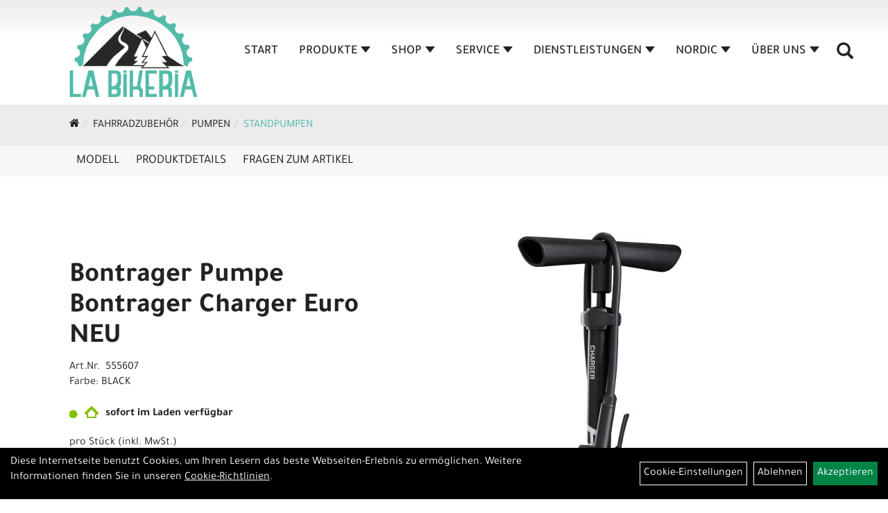

--- FILE ---
content_type: text/html; charset=utf-8
request_url: https://www.labikeria.ch/Bontrager_Pumpe_Bontrager_Charger_Euro_NEU.html
body_size: 8462
content:
<!DOCTYPE html>
<html lang="de">
<head>
	<title>Bontrager Pumpe Bontrager Charger Euro NEU - La Bikeria</title>
	<link rel="icon" href="layout/la-bikeria/favicon.ico" type="image/vnd.microsoft.icon">
	<link rel="shortcut icon" href="layout/la-bikeria/favicon.ico" type="image/x-icon" />
	
	<link rel="apple-touch-icon-precomposed" href="layout/la-bikeria/img/app_icon_180x180.png" />
	<meta name="msapplication-TileImage" content="layout/la-bikeria/img/app_icon_270x270.png" />
	<meta http-equiv="X-UA-Compatible" content="IE=edge">
    <meta name="viewport" content="width=device-width, initial-scale=1">
	<base href="https://www.labikeria.ch/" />
	<link rel="canonical" href="https://www.labikeria.ch/_Pumpe_Bontrager_Charger_Euro_NEU.html">	
	<meta http-equiv="content-type" content="text/html; charset=utf-8" />
	<meta name="author" content="La Bikeria GmbH" />
	<meta name="publisher" content="La Bikeria GmbH" />
	<meta name="copyright" content="La Bikeria GmbH" />
	<meta name="keywords" content="Bontrager, Pumpe, Bontrager, Charger, Euro, NEU" />
	<meta name="description" content="Bontrager Pumpe Bontrager Charger Euro NEU - Eine zuverlässige Standpumpe mit großem, leicht abzulesendem Manometer, Auto-Select-Pumpenkopf und stab" />
	<meta name="page-topic" content="Bontrager Pumpe Bontrager Charger Euro NEU - Eine zuverlässige Standpumpe mit großem, leicht abzulesendem Manometer, Auto-Select-Pumpenkopf und stab" />
	<meta name="abstract" content="Bontrager Pumpe Bontrager Charger Euro NEU - Eine zuverlässige Standpumpe mit großem, leicht abzulesendem Manometer, Auto-Select-Pumpenkopf und stab" />
	<meta name="classification" content="Bontrager Pumpe Bontrager Charger Euro NEU - Eine zuverlässige Standpumpe mit großem, leicht abzulesendem Manometer, Auto-Select-Pumpenkopf und stab" />
	<meta name="audience" content="Alle" />
	<meta name="page-type" content="Webseite" />
	<meta name="robots" content="INDEX,FOLLOW" />	<meta http-equiv="expires" content="86400" /> <!-- 1 Tag -->
	<meta http-equiv="pragma" content="no-cache" />
	<meta http-equiv="cache-control" content="no-cache" />
	<meta http-equiv="Last-Modified" content="Mon, 26 Jan 2026 03:02:25 CET" /> <!-- heute -->
	<meta http-equiv="Content-language" content="de" />
		<link rel="stylesheet" type="text/css" href="layout/la-bikeria/css/bootstrap-3.3.6-dist/css/bootstrap.min.css" />
	<link rel="stylesheet" type="text/css" href="layout/la-bikeria/css/font-awesome-4.7.0/css/font-awesome.min.css" />
	<link rel="stylesheet" type="text/css" href="layout/la-bikeria/js/jquery-simplyscroll-2.0.05/jquery.simplyscroll.min.css" />
	<link rel="stylesheet" type="text/css" href="layout/la-bikeria/js/camera/css/camera.min.css" />
	<link rel="stylesheet" type="text/css" href="layout/la-bikeria/css/style.min.css" />
	
	<!--<link rel="stylesheet" type="text/css" href="js/fancybox/jquery.fancybox-1.3.4.css" media="screen" />-->


	<!--<link rel="stylesheet" type="text/css" href="bx_styles/bx_styles.css" />-->
	<!-- bxSlider CSS file -->
	<!--<link href="js/bxSlider_4.1.2/jquery.bxslider.css" rel="stylesheet" />
	<link href="css/style.css" rel="stylesheet" type="text/css" />-->

	<!-- HTML5 Shim and Respond.js IE8 support of HTML5 elements and media queries -->
	<!-- WARNING: Respond.js doesn't work if you view the page via file:// -->
	<!--[if lt IE 9]>
	  <script src="js/html5shiv.js"></script>
	  <script src="js/respond.min.js"></script>
	<![endif]-->
	<link rel="stylesheet" type="text/css" href="layout/la-bikeria/css/artikel.min.css" />
<link rel="stylesheet" type="text/css" href="layout/la-bikeria/js/fancybox-2.1.5/source/jquery.fancybox.min.css" />

		
</head>
<body>
	<div class="backdrop">

	</div>
	<div class="backdrop-content">
		<button type="button" class="close" data-dismiss="modal" aria-label="Schließen">&times;</button>
		<div class="backdrop-content-body">

		</div>
	</div>
		<div id="message"></div>
	<a href="#" class="backToTop"><i class="fa fa-chevron-up" aria-hidden="true"></i></a>
	<div class="modal fade" id="myModal">
	  <div class="modal-dialog modal-lg">
		<div class="modal-content">
		  <div class="modal-header">
			<button type="button" class="close" data-dismiss="modal" aria-label="Schließen">&times;</button>
			<h4 class="modal-title"></h4>
		  </div>
		  <div class="modal-body clearfix">
		  </div>
		  <div class="modal-footer">
			<button type="button" class="btn btn-default" data-dismiss="modal">Close</button>
		  </div>
		</div><!-- /.modal-content -->
	  </div><!-- /.modal-dialog -->
	</div><!-- /.modal -->
	
<div class="container-fluid p0 row-offcanvas row-offcanvas-left">
	<div class="col-xs-12 p0" id="allaround">
		<div id="headerdiv" class="big">
			<div class="col-xs-12 col-sm-6 col-lg-3 p0">
				<div id="headerlogo" class="pull-left">
					<a href="./" title="La Bikeria">
						<img class="img-responsive" src="layout/la-bikeria/img/la-bikeria-logo-schwarz.png" title="La Bikeria" alt="La Bikeria" />
					</a>
				</div>
			</div>
			<div class="p0 pull-right col-mobile-12">
				<div class="moreBox">
					<div class="visible-xs col-xs-2 pull-left p0 mt5">
						<!--<button type="button" id="toggleCanvasBtn" class="navbar-toggle btn btn-default pull-right collapsed" data-toggle="collapse" data-target="#collapsable-2">--><!--#collapsable-2,.navigation_unterkategorien_1-->
						<button type="button" id="toggleCanvasBtn" class="navbar-toggle btn btn-default pull-right collapsed" data-toggle="offcanvas" data-target="#sidebar"><!--#collapsable-2,.navigation_unterkategorien_1-->
							<span class="sr-only">Toggle navigation</span>
							<span class="icon-bar"></span>
							<span class="icon-bar"></span>
							<span class="icon-bar"></span>
						</button>
					</div>
					<div class="visible-xs col-xs-10 p0 pull-right">
						<!-- Mobile Basket -->
						
						
												
						<div class="hidden-xs suchenBox">
							<a href="suche.php" name="Artikelsuche" aria-label="Artikelsuche"><span class="glyphicon glyphicon-search"></span></a>
						</div>
						
										
									</div>

										<div class="visible-xs col-xs-12 suchenboxXS p0">
						
<div id="schnellsuche" class="col-xs-12 nopadding">
	<form method="get" action="suche.php" id="searchForm" accept-charset="UTF-8">
	<div class="input-group">
		<input value="" id="suchfeld" class="form-control" name="suchbegriff" type="text" placeholder="Artikelsuche" onfocus="this.form.suchbegriff.value = '';" />
		<span class="input-group-btn" >
			<button class="btn btn-default btn-suche" type="button" onclick="submit();"><span class="glyphicon glyphicon-search"></span></button>
		</span>	
		<input name="beschr" value="1" type="hidden" />
	</div>
	</form>
	<div class="searchPreview col-xs-12 thumbnail"></div>
</div>					</div>
										<div class="visible-sm visible-md visible-lg col-xs-12 p0">
						
												
						<div class="hidden-xs suchenBox">
							<a href="suche.php" name="Artikelsuche" aria-label="Artikelsuche"><span class="glyphicon glyphicon-search"></span></a>
						</div>
						
										
				
						
												
											</div>
					
					
				</div>
			</div>
			<div class="hidden-xs pull-right p0">
			<ul class="ul1 nav navbar-nav p2rp" role="list"><li class="cmsLink1 ">
									<a class="" href="https://www.labikeria.ch/index.php" title="Start">Start</a>
									</li><li class="dropdown cmsLink1 ">
									<a class="dropdown-toggle " data-toggle="dropdown"  href="#" title="Produkte">Produkte<span class="caret"></span></a>
									<ul class="dropdown-menu cmsSubUl1" role="list">
														<li>
															<a href="https://www.labikeria.ch/Fahrräder.html">
																Fahrräder
															</a>
														</li>
														<li>
															<a href="https://www.labikeria.ch/Fahrradzubehör.html">
																Fahrradzubehör
															</a>
														</li>
														<li>
															<a href="https://www.labikeria.ch/Fahrradteile.html">
																Fahrradteile
															</a>
														</li>
														<li>
															<a href="https://www.labikeria.ch/Helme.html">
																Helme
															</a>
														</li>
														<li>
															<a href="https://www.labikeria.ch/Schuhe.html">
																Schuhe
															</a>
														</li>
														<li>
															<a href="https://www.labikeria.ch/Bekleidung.html">
																Bekleidung
															</a>
														</li></ul></li><li class="dropdown cmsLink1 ">
									<a class="dropdown-toggle " data-toggle="dropdown"  href="https://www.labikeria.ch/Shop" title="Shop">Shop<span class="caret"></span></a>
									<ul class="dropdown-menu cmsSubUl1" role="list"><li class="cmsSubLi1 ">
														<a class="cmsSubLink" href="https://www.labikeria.ch/Veloplace" title="Veloplace">Veloplace</a>
														</li><li class="cmsSubLi1 ">
														<a class="cmsSubLink" href="https://www.labikeria.ch/Gutschein" title="Gutschein">Gutschein</a>
														</li><li class="cmsSubLi1 ">
														<a class="cmsSubLink" href="https://www.labikeria.ch/Wir_finanzieren_dein_Traumbike" title="Finanzierung">Finanzierung</a>
														</li><li class="cmsSubLi1 ">
														<a class="cmsSubLink" href="https://www.labikeria.ch/Bike-Versicherung" title="Bike Versicherung">Bike Versicherung</a>
														</li></ul></li><li class="dropdown cmsLink1 ">
									<a class="dropdown-toggle " data-toggle="dropdown"  href="https://www.labikeria.ch/Service_1" title="Service">Service<span class="caret"></span></a>
									<ul class="dropdown-menu cmsSubUl1" role="list"><li class="cmsSubLi1 ">
														<a class="cmsSubLink" href="https://www.labikeria.ch/Werkstatt" title="Werkstatt">Werkstatt</a>
														</li><li class="cmsSubLi1 ">
														<a class="cmsSubLink" href="https://www.labikeria.ch/Werkstatt_Termin_Buchen" title="Werkstatt Termin Buchen">Werkstatt Termin Buchen</a>
														</li><li class="cmsSubLi1 ">
														<a class="cmsSubLink" href="https://www.labikeria.ch/ABHOL-_UND_BRINGSERVICE" title="Abhol- und Bringservice">Abhol- und Bringservice</a>
														</li></ul></li><li class="dropdown cmsLink1 ">
									<a class="dropdown-toggle " data-toggle="dropdown"  href="https://www.labikeria.ch/Dienstleistungen" title="Dienstleistungen">Dienstleistungen<span class="caret"></span></a>
									<ul class="dropdown-menu cmsSubUl1" role="list"><li class="cmsSubLi1 ">
														<a class="cmsSubLink" href="https://www.labikeria.ch/Ergonomie" title="Ergonomie">Ergonomie</a>
														</li><li class="cmsSubLi1 ">
														<a class="cmsSubLink" href="https://www.labikeria.ch/Miete_und_Test" title="Miete und Test">Miete und Test</a>
														</li><li class="cmsSubLi1 ">
														<a class="cmsSubLink" href="https://www.labikeria.ch/E-Bike_Reichweiten_Assistent" title="E-Bike Reichweiten Assistent">E-Bike Reichweiten Assistent</a>
														</li><li class="cmsSubLi1 ">
														<a class="cmsSubLink" href="https://www.labikeria.ch/E-Bike_Pflege" title="E-Bike Pflege">E-Bike Pflege</a>
														</li></ul></li><li class="dropdown cmsLink1 ">
									<a class="dropdown-toggle " data-toggle="dropdown"  href="https://www.labikeria.ch/Nordic" title="Nordic">Nordic<span class="caret"></span></a>
									<ul class="dropdown-menu cmsSubUl1" role="list"><li class="cmsSubLi1 ">
														<a class="cmsSubLink" href="https://www.labikeria.ch/Langlaufshop" title="Langlaufshop">Langlaufshop</a>
														</li><li class="cmsSubLi1 ">
														<a class="cmsSubLink" href="https://www.labikeria.ch/Nordic_Service" title="Nordic Service">Nordic Service</a>
														</li><li class="cmsSubLi1 ">
														<a class="cmsSubLink" href="https://www.labikeria.ch/Langlaufschule" title="Langlaufschule">Langlaufschule</a>
														</li></ul></li><li class="dropdown cmsLink1 ">
									<a class="dropdown-toggle " data-toggle="dropdown"  href="#" title="Über Uns">Über Uns<span class="caret"></span></a>
									<ul class="dropdown-menu cmsSubUl1" role="list"><li class="cmsSubLi1 ">
														<a class="cmsSubLink" href="https://www.labikeria.ch/Kontakt" title="Kontakt">Kontakt</a>
														</li><li class="cmsSubLi1 ">
														<a class="cmsSubLink" href="https://www.labikeria.ch/So_bewerten_uns_Kunden" title="Kundenbewertungen">Kundenbewertungen</a>
														</li><li class="cmsSubLi1 ">
														<a class="" href="https://www.labikeria.ch/anfahrt.php" title="Anfahrt">Anfahrt</a>
														</li><li class="cmsSubLi1 ">
														<a class="cmsSubLink" href="https://www.labikeria.ch/Team" title="Team">Team</a>
														</li><li class="cmsSubLi1 ">
														<a class="cmsSubLink" href="https://www.labikeria.ch/Unsere_Marken" title="Unsere Marken">Unsere Marken</a>
														</li><li class="cmsSubLi1 ">
														<a class="" href="https://www.labikeria.ch/impressum.php" title="Impressum">Impressum</a>
														</li></ul></li></ul>			</div>
			
			<div class="col-xs-12 p0"></div>
					</div>
				<div class="col-xs-12 emption_text">
				<div class="col-xs-12 col-sm-12 col-me-4 col-lg-6 p0">
					<ol class="breadcrumb breadcrumb_extended m0"><li><a href="index.php"  title="Start"><i class="fa fa-home"></i></a></li><li><a href="Fahrradzubehör.html"  title="Fahrradzubehör">Fahrradzubehör</a></li><li><a href="Fahrradzubehör/Pumpen.html"  title="Pumpen">Pumpen</a></li><li class="active"><a href="Fahrradzubehör/Pumpen/Standpumpen.html"  title="Standpumpen">Standpumpen</a></li>
					</ol>
				</div></div>					<div id="maindiv" class="col-xs-12 p0">
				<div id="inhaltdivstart" class="col-xs-12 p0">
			
<div id="artikel_inhalt" class="col-xs-12">
					<div id="artikeldetail_topnavi" class="col-xs-12 col-sm-12 col-md-12 col-lg-12">
	<ul class="nav nav-no-tabs mt0i" role="tablist" id="tabs">
		<li>
			<a href="_Pumpe_Bontrager_Charger_Euro_NEU.html#Produktmodell" class="scrolltoTarget" data-target="Produktmodell" title="Modell">
				Modell
			</a>
		</li>
		<li>
			<a href="_Pumpe_Bontrager_Charger_Euro_NEU.html#Produktdetails" class="scrolltoTarget" data-target="Produktdetails" title="Produktdetails">
				Produktdetails
			</a>
		</li>
		
		
		

						
		<li>
			<a href="#fragen" class="txtpopup" title="Haben Sie Fragen zum Artikel?">
				Fragen zum Artikel
			</a>
		</li>
		
				
		
		
		
	</ul>
</div>
<div class="artikeldetaildiv col-xs-12 col-sm-12 col-md-12">
	
	<div id="Produktmodell" class="artikeldetaildiv_top col-xs-12 nopadding thumbnail p0">
		
		<div class="artikeldetaildiv_top_left col-xs-12 p0 thumbnail clearfix">
			
			<div class="artikeldetaildiv_top_righ col-xs-12 col-md-5 col-lg-5 p0">
				<div class="col-xs-12 border-highlight p0 pb40">
					<div class="col-xs-12 p0 pb20">
						<span class="herstellerlogo-span"></span>
						<div class="productNewReduced">
							<span class="siesparen"></span>
							
						</div>
					</div>
					<h1 class="txt-40">
						<a class="artikellink" href="_Pumpe_Bontrager_Charger_Euro_NEU.html" title="Bontrager Pumpe Bontrager Charger Euro NEU - La Bikeria">Bontrager Pumpe Bontrager Charger Euro NEU</a>
					</h1>
					
					<span>Art.Nr.&nbsp; 555607</span><br />
					Farbe: BLACK<br /><br />
					<div class="artikelampel col-xs-12 p0 mb20 clearfix">
						<span class="pull-left"><img src="https://www.labikeria.ch/layout/la-bikeria/img/ampel-haus.png" title="sofort im Laden verfügbar
" alt="sofort im Laden verfügbar
" /> </span>
						<span class="fjalla pull-left text-bold" style="margin: 1px 0px 0px 10px;">sofort im Laden verfügbar<br /></span>
					</div>
					 pro Stück 
					(inkl. MwSt.)
					<br />
					
									
						<p class="mt10"><span class="preisanzeige">39,00 CHF</span></p>
					
				
					
					<br />
					
					
					
											<div class="col-xs-12">
													</div>
						
					
					<br />
					

					

					

					
				</div>
			</div>

			<div class="col-xs-12 col-md-9 col-lg-7">
				<a rel="artikelimages" class="lightbox fancybox.image" href="getimage.php?artikelid=69425-555607&size=xl&image=1" title="Bontrager Pumpe Bontrager Charger Euro NEU">
					<img src="getimage.php?artikelid=69425-555607&size=xl&image=1" title="Bontrager Pumpe Bontrager Charger Euro NEU" alt="Bontrager Pumpe Bontrager Charger Euro NEU" onError="this.onerror=null;this.src='layout/'la-bikeria/img/keinbild_1.jpg'"/>
				</a>
				<div class="col-xs-12 clearfix">
					<div class="minibilder col-xs-12 p0">
									
						
										
							
						
								
							
						
								
											
								<a rel="artikelimages" class="pull-left lightbox fancybox.image" href="getimage.php?artikelid=69425-555607&size=xl&image=2" title="Bontrager Pumpe Bontrager Charger Euro NEU">
									<img src="getimage.php?artikelid=69425-555607&size=m&image=2" title="Bontrager Pumpe Bontrager Charger Euro NEU" alt="Bontrager Pumpe Bontrager Charger Euro NEU" onError="this.onerror=null;this.src='layout/'la-bikeria/img/keinbild_1.jpg'" />
								</a>
							
				
						
								
											
								<a rel="artikelimages" class="pull-left lightbox fancybox.image" href="getimage.php?artikelid=69425-555607&size=xl&image=3" title="Bontrager Pumpe Bontrager Charger Euro NEU">
									<img src="getimage.php?artikelid=69425-555607&size=m&image=3" title="Bontrager Pumpe Bontrager Charger Euro NEU" alt="Bontrager Pumpe Bontrager Charger Euro NEU" onError="this.onerror=null;this.src='layout/'la-bikeria/img/keinbild_1.jpg'" />
								</a>
							
				
						
				
						
					
				
					
					

					</div>
					
				</div>
			</div>
		</div>
		
		<div class="hidden" id="artikel_back_notification_dialog">
			
		</div>
		
	</div>

	<div class="col-xs-12 hidden-xs hidden-sm line p0">
		<div class="col-xs-12 line_line p0">
			<hr>
		</div>
		<div class="line_content">
			<div class="line_content_logo"></div>
			<h3>Produktdetails</h3>
			<div class="line_content_modell">Bontrager Pumpe Bontrager Charger Euro NEU</div>
		</div>
	</div>
	<div class="col-xs-12 hidden-md hidden-lg line p0">
		<h3>Produktdetails</h3>
	</div>

	<div class="artikeldetaildiv_bottom col-xs-12 nopadding p0">
		<div class="tab-content col-xs-12 p0 mb30 mt30">
			<div id="Produktdetails" class="col-xs-12 col-md-10 col-lg-8 col-md-offset-1 col-lg-offset-2 py-2">
				Eine zuverlässige Standpumpe mit großem, leicht abzulesendem Manometer, Auto-Select-Pumpenkopf und stabilem Standfuß.<br />- Stahlkonstruktion und austauschbare Innenteile für eine lange Lebensdauer<br />- Auto-Select-Pumpenkopf passt auf Presta-, Schrader- und Dunlop-Ventile<br />- Der breite, stabile Fuß erhöht die Kippsicherheit<br />- Am Standfuß angebrachtes 4-Zoll-Manometer lässt sich leicht ablesen<br />
				
				
				
				
				<div class="hidden">
					<script type="application/ld+json">
            {"@context":"https:\/\/schema.org","@type":"Product","category":"Standpumpen","sku":"555607","gtin":"601479759507","name":"Bontrager Pumpe Bontrager Charger Euro NEU","description":"Eine zuverl&auml;ssige Standpumpe mit gro&szlig;em, leicht abzulesendem Manometer, Auto-Select-Pumpenkopf und stabilem Standfu&szlig;.- Stahlkonstruktion und austauschbare Innenteile f&uuml;r eine lange Lebensdauer- Auto-Select-Pumpenkopf passt auf Presta-, Schrader- und Dunlop-Ventile- Der breite, stabile Fu&szlig; erh&ouml;ht die Kippsicherheit- Am Standfu&szlig; angebrachtes 4-Zoll-Manometer l&auml;sst sich leicht ablesen","color":"BLACK","brand":"Bontrager","offers":{"@type":"offer","availability":"https:\/\/schema.org\/InStock","price":"39.00","priceCurrency":"CHF","priceValidUntil":"2026-01-27","url":"https:\/\/www.labikeria.ch\/_Pumpe_Bontrager_Charger_Euro_NEU.html"},"image":{"@type":"ImageObject","contentUrl":"https:\/\/www.labikeria.ch\/getimage.php?artikelid=69425-555607&size=xl&image=1","name":"Bontrager Pumpe Bontrager Charger Euro NEU ,Bontrager"}}
        </script>
				</div>
			</div>
		</div>
	</div>

		


	
	
	



	<div>
							
			<div id="fragen" class="hidden">
				<p>Gern beantworten wir Ihre Fragen zum oben gezeigten Artikel. Schreiben Sie uns eine Nachricht und wir melden uns zurück</p>
				
			<div class=" anyForm mb10 " data-type="question" data-id="2">
				<div class="form-group ui-sortable-handle" id="Name" data-original-name="Name" data-type="Input"><label class="" for="input06976cb31c5993399582272">Ihr Name</label><input class="form-control" name="Name" tabindex="0" id="input06976cb31c5993399582272"></div><div class="form-group ui-sortable-handle" id="email" data-original-name="email" data-type="Email"><label class="required" for="input16976cb31c59a7562910412">E-Mail-Adresse</label><input class="form-control" required="" name="email" id="input16976cb31c59a7562910412"></div><div class="form-group ui-sortable-handle" id="Frage" data-original-name="Frage" data-type="Textarea"><label class="required" for="Textarea1">Textfeld</label><textarea class="form-control" id="Textarea1" tabindex="0" name="Frage" required=""></textarea></div>

		
			<div class="form-group mb10">
				<label for="copy6976cb31c58ce684526477">Ich möchte eine Kopie dieser Nachricht erhalten</label>
				<input id="copy6976cb31c58ce684526477" type="checkbox" name="_request_copy" value="1" />
			</div>
			<!--<div class="form-group requestCopyEMail">
				<label>Ihre E-Mail-Adresse</label>
				<input name="_customer_email" value="" />
			</div>-->
			<div class="form-group clearfix mb10">
				<label for="cap6976cb31c58d5260643309">Sicherheitscode</label>
				<div>
					<img class="captcha_image" src="https://www.labikeria.ch/includes/captcha/captcha.php" alt="CAPTCHA Image" /><br />
					<p>Bitte geben Sie die Buchstaben und Zahlen aus dem Bild hier ein. Achten Sie auf Groß- und Kleinschreibung.</p>
					<input id="cap6976cb31c58d5260643309" type="text" name="captcha_code" size="10" maxlength="6" class="form-control"  aria-label="Captcha" />		
				</div>
			</div><input name="artikelid" value="69425-555607" type="hidden" />
			<div class="form-group" id="Checkbox_Datenschutz" data-original-name="Checkbox_Datenschutz" data-type="Checkbox" data-index="-1">
				<label class="required" for="ds6976cb31c58d8001942348">
					Die <a href="/datenschutz.php" target="_blank">Datenschutzerklärung</a> habe ich zur Kenntnis genommen.
				</label>
				<input id="ds6976cb31c58d8001942348" class="" name="Checkbox_Datenschutz" value="1" required="" type="checkbox">
			</div>
				<input name="id" value="2" type="hidden"/>
				<input name="action" value="sendAnyForm" type="hidden"/>
				<button class="btn btn-primary submitAnyForm">Abschicken</button>
				<p style="font-size: 14px;color: #B60000;margin-top:10px">* = Pflichtangabe</p>
			</div>
			</div>
			
				
			
			
			
			
			
			
	</div>
</div>
								
				</div>

			</div><!-- ENDE INHALT-->
			
		</div><!-- EDNE Maindiv -->	
		<div id="footer" class="col-xs-12">
			<div class="col-xs-12 p0">
				<div class="col-xs-12 col-sm-12 col-md-3 col-lg-3">
					<span class="footer_heading">Kontakt</span>
					<span class="col-xs-12 p0">
						La Bikeria GmbH<br />
						Via Giachentrina 11<br />
						7173 Surrein					</span>
					<span class="icon icon_telefon col-xs-12 p0 mt30">081 404 14 24</span>
					<span class="icon icon_mail col-xs-12 p0">info@labikeria.ch</span>
				</div>
				<div class="col-xs-12 col-sm-12 col-md-2 col-lg-2">
					<span class="footer_heading">Öffnungszeiten</span>
					<span class="col-xs-12 p0">
						<p><span style="font-size:12px;"><span style="font-family:Verdana,Geneva,sans-serif;"><strong>&Ouml;ffnungszeiten</strong><br />
<strong>Dienstag bis Freitag</strong><br />
13.00 bis 18.00 Uhr<br />
<br />
<strong>Samstag</strong><br />
08.00 bis 12.00 Uhr<br />
13.00 bis 16.00 Uhr<br />
<br />
<strong>Sonntag und Montag</strong><br />
geschlossen<br />
<br />
<strong>Betriebsferien</strong><br />
September 2026</span></span></p>
					</span>
				</div>
				<div class="col-xs-12 col-sm-12 col-md-2 col-lg-2">
					<span class="footer_heading">Unser Unternehmen</span>
					<span class="col-xs-12 p0">
						<ul class="ul14 nav nav-stacked col-xs-12" role="list"><li class="cmsLink14 ">
									<a class="" href="https://www.labikeria.ch/kontakt.php" title="Kontakt">Kontakt</a>
									</li><li class="cmsLink14 ">
									<a class="" href="https://www.labikeria.ch/datenschutz.php" title="Datenschutz">Datenschutz</a>
									</li><li class="cmsLink14 ">
									<a class="" href="https://www.labikeria.ch/agb.php" title="AGB">AGB</a>
									</li><li class="cmsLink14 ">
									<a class="" href="https://www.labikeria.ch/impressum.php" title="Impressum">Impressum</a>
									</li></ul>					</span>
				</div>
				<div class="col-xs-12 col-sm-12 col-md-2 col-lg-2">
					<span class="footer_heading">Unser Service</span>
					<span class="col-xs-12 p0">
						<ul class="ul12 nav nav-stacked col-xs-12" role="list"><li class="cmsLink12 ">
									<a class="" href="/SERVICE" title="SERVICE">SERVICE</a>
									</li><li class="cmsLink12 ">
									<a class="" href="https://www.labikeria.ch/Miete_und_Test" title="Miete und Test">Miete und Test</a>
									</li><li class="cmsLink12 ">
									<a class="" href="https://www.labikeria.ch/Ergonomie" title="Ergonomie">Ergonomie</a>
									</li><li class="cmsLink12 ">
									<a class="" href="https://www.labikeria.ch/Veloplace" title="Veloplace">Veloplace</a>
									</li></ul>					</span>
				</div>
				<div class="col-xs-12 col-sm-12 col-md-3 col-lg-3">
															<div class="col-xs-12 p0 footer_socialmedia">
												<span class="col-xs-12 p0">
						<span class="footer_heading" >Social Media</span><ul><li><a href="https://www.facebook.com/labikeria/" target="_blank" ><img src="userfiles/image/boxen/zuschnitte/417_Herstellerlogos_6_Image1.png" /></a></li><li><a href="https://www.instagram.com/labikeria/" target="_blank" ><img src="userfiles/image/boxen/zuschnitte/417_Herstellerlogos_7_Image1.png" /></a></li><li><a href="https://www.youtube.com/channel/UCGHC2EIb1kCjkmbA5w5Ot-w" target="_blank" ><img src="userfiles/image/boxen/zuschnitte/youtube_417_Herstellerlogos_8_Image1.png" /></a></li></ul>						</span>
					</div>
				</div>
			</div>
							<div class="produktcloud col-xs-12 mt50 mb50">
					<ul class="ul-level-1 nav navbar-nav"><li class="" data-toggle="menu-own58734a56ad57f">
			<a href="Fahrräder.html">Fahrräder</a>
		</li><li class="" data-toggle="menu-own5874f5739ec15">
			<a href="Fahrradzubehör.html">Fahrradzubehör</a>
		</li><li class="" data-toggle="menu-own5874f5868962f">
			<a href="Fahrradteile.html">Fahrradteile</a>
		</li><li class="" data-toggle="menu-own5874f69d548d1">
			<a href="Helme.html">Helme</a>
		</li><li class="" data-toggle="menu-own5874f71ec7e2e">
			<a href="Schuhe.html">Schuhe</a>
		</li><li class="" data-toggle="menu-own5874f59963aff">
			<a href="Bekleidung.html">Bekleidung</a>
		</li><li class="" data-toggle="menu-">
			<a href="hersteller.php">Marken</a>
		</li>				</div>
						</div>
		
	<div class="col-xs-6 col-sm-3 hidden-sm hidden-md hidden-lg sidebar-offcanvas p0" id="sidebar">
		<div class="col-xs-12 p0">
		<ul class="ul1 nav navbar-nav" role="list"><li class="cmsLink1 ">
									<a class="" href="https://www.labikeria.ch/index.php" title="Start">Start</a>
									</li><li class="dropdown cmsLink1 ">
									<a class="dropdown-toggle " data-toggle="dropdown"  href="#" title="Produkte">Produkte<span class="caret"></span></a>
									<ul class="dropdown-menu cmsSubUl1" role="list">
														<li>
															<a href="https://www.labikeria.ch/Fahrräder.html">
																Fahrräder
															</a>
														</li>
														<li>
															<a href="https://www.labikeria.ch/Fahrradzubehör.html">
																Fahrradzubehör
															</a>
														</li>
														<li>
															<a href="https://www.labikeria.ch/Fahrradteile.html">
																Fahrradteile
															</a>
														</li>
														<li>
															<a href="https://www.labikeria.ch/Helme.html">
																Helme
															</a>
														</li>
														<li>
															<a href="https://www.labikeria.ch/Schuhe.html">
																Schuhe
															</a>
														</li>
														<li>
															<a href="https://www.labikeria.ch/Bekleidung.html">
																Bekleidung
															</a>
														</li></ul></li><li class="dropdown cmsLink1 ">
									<a class="dropdown-toggle " data-toggle="dropdown"  href="https://www.labikeria.ch/Shop" title="Shop">Shop<span class="caret"></span></a>
									<ul class="dropdown-menu cmsSubUl1" role="list"><li class="cmsSubLi1 ">
														<a class="cmsSubLink" href="https://www.labikeria.ch/Veloplace" title="Veloplace">Veloplace</a>
														</li><li class="cmsSubLi1 ">
														<a class="cmsSubLink" href="https://www.labikeria.ch/Gutschein" title="Gutschein">Gutschein</a>
														</li><li class="cmsSubLi1 ">
														<a class="cmsSubLink" href="https://www.labikeria.ch/Wir_finanzieren_dein_Traumbike" title="Finanzierung">Finanzierung</a>
														</li><li class="cmsSubLi1 ">
														<a class="cmsSubLink" href="https://www.labikeria.ch/Bike-Versicherung" title="Bike Versicherung">Bike Versicherung</a>
														</li></ul></li><li class="dropdown cmsLink1 ">
									<a class="dropdown-toggle " data-toggle="dropdown"  href="https://www.labikeria.ch/Service_1" title="Service">Service<span class="caret"></span></a>
									<ul class="dropdown-menu cmsSubUl1" role="list"><li class="cmsSubLi1 ">
														<a class="cmsSubLink" href="https://www.labikeria.ch/Werkstatt" title="Werkstatt">Werkstatt</a>
														</li><li class="cmsSubLi1 ">
														<a class="cmsSubLink" href="https://www.labikeria.ch/Werkstatt_Termin_Buchen" title="Werkstatt Termin Buchen">Werkstatt Termin Buchen</a>
														</li><li class="cmsSubLi1 ">
														<a class="cmsSubLink" href="https://www.labikeria.ch/ABHOL-_UND_BRINGSERVICE" title="Abhol- und Bringservice">Abhol- und Bringservice</a>
														</li></ul></li><li class="dropdown cmsLink1 ">
									<a class="dropdown-toggle " data-toggle="dropdown"  href="https://www.labikeria.ch/Dienstleistungen" title="Dienstleistungen">Dienstleistungen<span class="caret"></span></a>
									<ul class="dropdown-menu cmsSubUl1" role="list"><li class="cmsSubLi1 ">
														<a class="cmsSubLink" href="https://www.labikeria.ch/Ergonomie" title="Ergonomie">Ergonomie</a>
														</li><li class="cmsSubLi1 ">
														<a class="cmsSubLink" href="https://www.labikeria.ch/Miete_und_Test" title="Miete und Test">Miete und Test</a>
														</li><li class="cmsSubLi1 ">
														<a class="cmsSubLink" href="https://www.labikeria.ch/E-Bike_Reichweiten_Assistent" title="E-Bike Reichweiten Assistent">E-Bike Reichweiten Assistent</a>
														</li><li class="cmsSubLi1 ">
														<a class="cmsSubLink" href="https://www.labikeria.ch/E-Bike_Pflege" title="E-Bike Pflege">E-Bike Pflege</a>
														</li></ul></li><li class="dropdown cmsLink1 ">
									<a class="dropdown-toggle " data-toggle="dropdown"  href="https://www.labikeria.ch/Nordic" title="Nordic">Nordic<span class="caret"></span></a>
									<ul class="dropdown-menu cmsSubUl1" role="list"><li class="cmsSubLi1 ">
														<a class="cmsSubLink" href="https://www.labikeria.ch/Langlaufshop" title="Langlaufshop">Langlaufshop</a>
														</li><li class="cmsSubLi1 ">
														<a class="cmsSubLink" href="https://www.labikeria.ch/Nordic_Service" title="Nordic Service">Nordic Service</a>
														</li><li class="cmsSubLi1 ">
														<a class="cmsSubLink" href="https://www.labikeria.ch/Langlaufschule" title="Langlaufschule">Langlaufschule</a>
														</li></ul></li><li class="dropdown cmsLink1 ">
									<a class="dropdown-toggle " data-toggle="dropdown"  href="#" title="Über Uns">Über Uns<span class="caret"></span></a>
									<ul class="dropdown-menu cmsSubUl1" role="list"><li class="cmsSubLi1 ">
														<a class="cmsSubLink" href="https://www.labikeria.ch/Kontakt" title="Kontakt">Kontakt</a>
														</li><li class="cmsSubLi1 ">
														<a class="cmsSubLink" href="https://www.labikeria.ch/So_bewerten_uns_Kunden" title="Kundenbewertungen">Kundenbewertungen</a>
														</li><li class="cmsSubLi1 ">
														<a class="" href="https://www.labikeria.ch/anfahrt.php" title="Anfahrt">Anfahrt</a>
														</li><li class="cmsSubLi1 ">
														<a class="cmsSubLink" href="https://www.labikeria.ch/Team" title="Team">Team</a>
														</li><li class="cmsSubLi1 ">
														<a class="cmsSubLink" href="https://www.labikeria.ch/Unsere_Marken" title="Unsere Marken">Unsere Marken</a>
														</li><li class="cmsSubLi1 ">
														<a class="" href="https://www.labikeria.ch/impressum.php" title="Impressum">Impressum</a>
														</li></ul></li></ul>		</div>
				<div class="col-xs-12 p0">
			<ul class="ul-level-1 nav navbar-nav"><li class="" data-toggle="menu-own58734a56ad57f">
			<a href="Fahrräder.html">Fahrräder</a>
		</li><li class="" data-toggle="menu-own5874f5739ec15">
			<a href="Fahrradzubehör.html">Fahrradzubehör</a>
		</li><li class="" data-toggle="menu-own5874f5868962f">
			<a href="Fahrradteile.html">Fahrradteile</a>
		</li><li class="" data-toggle="menu-own5874f69d548d1">
			<a href="Helme.html">Helme</a>
		</li><li class="" data-toggle="menu-own5874f71ec7e2e">
			<a href="Schuhe.html">Schuhe</a>
		</li><li class="" data-toggle="menu-own5874f59963aff">
			<a href="Bekleidung.html">Bekleidung</a>
		</li><li class="" data-toggle="menu-">
			<a href="hersteller.php">Marken</a>
		</li>		</div>
					</div>
			<div class="col-cs-12" id="cookie_information">
			<div class="col-xs-12 col-md-8" id="cookie_information_text">
				Diese Internetseite benutzt Cookies, um Ihren Lesern das beste Webseiten-Erlebnis zu ermöglichen. Weitere Informationen finden Sie in unseren <a href="https://www.labikeria.ch/cookie_policy.php">Cookie-Richtlinien</a>.
			</div>
			<div class="col-xs-12 col-md-4 text-right" id="cookie_information_link">
				<a href="cookie.php">Cookie-Einstellungen</a>
				<a href="javascript:denyCookies();">Ablehnen</a>
				<a class="accept_cookie_btn" href="javascript:acceptCookies();" class="accept_cookie_btn">Akzeptieren</a>
			</div>
		</div>
		</div>
</div>
<div class="hidden">
	</div>

	<script type="text/javascript">
		var baseURL		= 'https://www.labikeria.ch/';
	</script>
	<script src="layout/la-bikeria/js/cc.min.js" ></script>
	
	<script src="layout/la-bikeria/js/jquery-1.11.3.min.js" ></script>
	<script src="layout/la-bikeria/js/jquery-ui.easing-only.min.js" ></script>
	<script src="layout/la-bikeria/css/bootstrap-3.3.6-dist/js/bootstrap.min.js" ></script>
	<script src="layout/la-bikeria/js/jquery-simplyscroll-2.0.05/jquery.simplyscroll.min.js" ></script>
	<!--<script src="layout/la-bikeria/js/camera/scripts/jquery.easing.1.3.js"></script>-->
	<script src="layout/la-bikeria/js/camera/scripts/jquery.mobile.customized.min.js" ></script>	
	<script src="layout/la-bikeria/js/camera/scripts/camera.min.js" ></script>


	<script type="text/javascript" src="layout/la-bikeria/js/main.min.js" ></script>
<script type="text/javascript" src="layout/la-bikeria/js/fancybox-2.1.5/source/jquery.fancybox.pack.js"></script>
<script src="layout/la-bikeria/js/paroller/dist/jquery.paroller.min.js" ></script>	
<script type="text/javascript">
	$(document).ready(function(){
		$(document).on("click", '.artikel_notify_back .btn', function(ev){
			ev.preventDefault();
			var $target = $(this).closest(".anyForm");
			var req = getFormContent($target);
			req.action = "artikel_notify_back";
			// console.log(req);
			postIt(req, function(res){
				if (res.state != "success"){
					showMsg(res.state, res.msg);
					if (res.data !== undefined && res.data.error_fields !== undefined)
					{
						var eFields = res.data.error_fields;
						for (var i = 0; i < eFields.length; i++)
						{
							var name = eFields[i];
							$parent = $target.find('[name="'+name+'"]').parents(".form-group");
							$parent.addClass("has-error");
							if (name == "captcha_code")
							{
								var src = $parent.find(".captcha_image").attr("src").split("?");
								var date = (new Date()).getTime();
								$parent.find(".captcha_image").attr("src", src[0]+"?tmp="+date);
							}
						}
					}
				}else{
					$target.html('<div class="col-xs-12 clearfix"><div class="alert alert-success" role="alert">'+
									'<h4 class="mb0"><span>'+res.msg+'</span></h4>'+
								'</div></div>');
					$target.find('input,select,textarea').each(function(){
						if ($(this).attr("type")=="checkbox" || $(this).attr("type")=="radio"){
							$(this).prop('checked', false); 
						}else{
							$(this).val("");
						}
					});
				}
			});
		})
		$('.box_parallax').paroller({
			factor: 0.1,
		});
		
		var parts = window.location.href.split('#');
		if (parts.length > 1){
			var id = "#"+parts[1];
			$body.animate({
				"scrollTop" : $(id).offset().top
			}, 500)
		}
			
		if ($('a.lightbox').fancybox !== undefined){
			$('a.lightbox').fancybox({
				'transitionIn'		: 'elastic',
				'transitionOut'		: 'elastic',
				'titlePosition' 	: 'outside',
				'type'				: 'image', 
				'titleFormat'		: function(title, currentArray, currentIndex, currentOpts) {
					return '<span id="fancybox-title-over">Image ' + (currentIndex + 1) + ' / ' + currentArray.length + (title.length ? ' &nbsp; ' + title : '') + '</span>';
				}
			});
		}	
		
	});
	
	function doAsk(id){
		json = $('#article_question').serializeArray();	
		if ($.trim($('input[name="question_name"]').val()) == ""){
			$('input[name="question_name"]').focus()
			showMsg("error", "Sie müssen Ihren Namen eingeben!");
		}else if ($.trim($('input[name="question_email"]').val()) == ""){
			$('input[name="question_email"]').focus();
			showMsg("error", "Sie müssen Ihre E-Mail-Adresse eingeben!");
		}else if ($.trim($('textarea[name="question"]').val()) == ""){
			$('textarea[name="question"]').focus()
			showMsg("error", "Sie müssen Ihre Frage eingeben!");
		}else{
			json.push({"name" : "artikelid", "value" : id});
			json.push({"name" : "action", "value" : "askquestion"});
			postIt(json, function(res){
				if (res.state == "success"){$('#article_question')[0].reset();}
			});
		}
	}
	
	function doCallback(id){
		json = $('#article_callback').serializeArray();	
		if ($.trim($('input[name="callback_name"]').val()) == ""){
			$('input[name="callback_name"]').focus()
			showMsg("error", "Sie müssen Ihren Namen eingeben!");
		}else if ($.trim($('input[name="callback_telefon"]').val()) == ""){
			$('input[name="callback_telefon"]').focus();
			showMsg("error", "Sie müssen Ihre Telefonnummer eingeben!");
		}else{
			json.push({"name" : "artikelid", "value" : id});
			json.push({"name" : "action", "value" : "getcallback"});
			postIt(json, function(res){
				if (res.state == "success"){$('#article_callback')[0].reset();}
			});
		}
	}
	
	function doTellaFriend(id){
		json = $('#article_tellafriend').serializeArray();	
		if ($.trim($('input[name="tellafriend_name_sender"]').val()) == ""){
			$('input[name="tellafriend_name_sender"]').focus()
			showMsg("error", "Sie müssen Ihren Namen eingeben!");
		}else if ($.trim($('input[name="tellafriend_email_sender"]').val()) == ""){
			$('input[name="tellafriend_email_sender"]').focus();
			showMsg("error", "Sie müssen Ihre E-Mail-Adresse eingeben!");
		}else if ($.trim($('input[name="tellafriend_name_adressat"]').val()) == ""){
			$('input[name="tellafriend_name_adressat"]').focus();
			showMsg("error", "Sie müssen den Namen Ihres Freundes eingeben!");
		}else if ($.trim($('input[name="tellafriend_email_adressat"]').val()) == ""){
			$('input[name="tellafriend_email_adressat"]').focus();
			showMsg("error", "Sie müssen die E-Mail-Adresse Ihres Freundes eingeben!");
		}else if ($.trim($('textarea[name="tellafriend_message"]').val()) == ""){
			$('textarea[name="tellafriend_message"]').focus();
			showMsg("error", "Sie müssen Ihre Nachricht eingeben!");
		}else{
			json.push({"name" : "artikelid", "value" : id});
			json.push({"name" : "action", "value" : "tellafriend"});
			postIt(json, function(res){
				if (res.state == "success"){$('#article_tellafriend')[0].reset();}
			});
		}
	}
</script>
	

<script type="application/ld+json">
            {"@context":"https:\/\/schema.org","@type":"Organization","name":"La Bikeria GmbH","url":"http:\/\/www.labikeria.ch","logo":"https:\/\/www.labikeria.ch\/layout\/la-bikeria\/img\/app_icon.png"}
        </script></body>
</html><script>
	document.addEventListener('DOMContentLoaded', function(ev){
		document.dispatchEvent(new CustomEvent('ems.show-artikel', {
			bubbles : true, 
			detail: false		}));
	})
</script><!-- Time: 0.7781069278717 --><!-- Time: 0.77811503410339 -->
